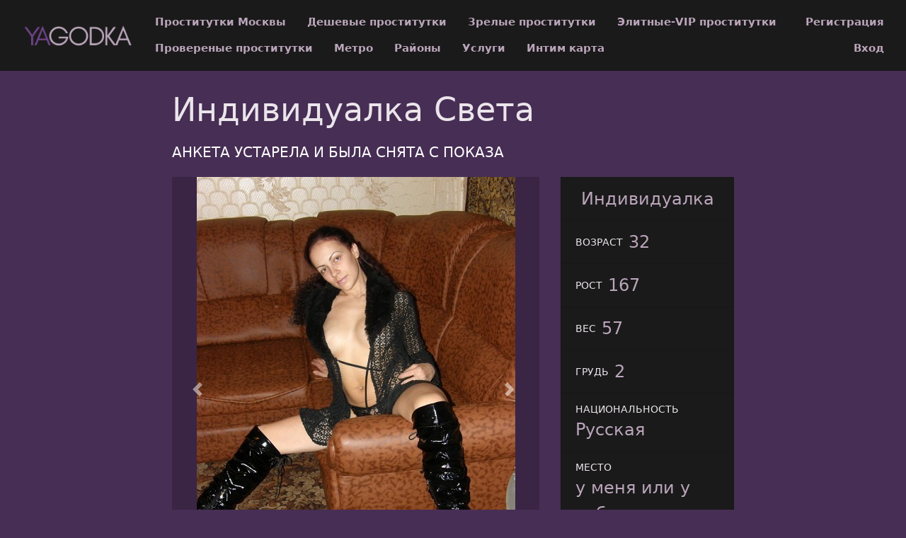

--- FILE ---
content_type: text/html; charset=UTF-8
request_url: https://yagodka.mobi/anket/11215
body_size: 3602
content:
<!DOCTYPE html> <html lang="ru" class="no-js"> <head> <meta charset="utf-8"/> <meta http-equiv="content-type" content="text/html; charset=utf-8" /> <title>Проститутка Света (id 11215) - Москва</title> <link rel="icon" href="//static.yagodka.mobi/v4/ygdkm/favicon.png" type="image/png"/><link rel="shortcut icon" href="//static.yagodka.mobi/v4/ygdkm/favicon.png" type="image/png"/> <base href="https://yagodka.mobi/anket/11215"></base> <script type="text/javascript">var auth_domain = "https://ygdkm.auth.yagodka.mobi";</script> <link rel="preload" href="//static.yagodka.mobi/min/all_129swpz.css" as="style"> <link rel="stylesheet" type="text/css" href="//static.yagodka.mobi/min/all_129swpz.css" media="all"></link> <link rel="preload" href="//static.yagodka.mobi/min/all_1qqbwqt.js" as="script"> <link rel="preload" href="//static.yagodka.mobi/min/scripts/www_v4/main/ads/view/view.js" as="script"> <link rel="canonical" href="https://yagodka.mobi/anket/11215" /> <meta name="keywords" content="" /><meta name="description" content="Шлюха Света (id 11215) - из города Москва - темпераментная, грациозная, прекрасная … киска с роскошными женственными формами приглашает взрослого господина.. - yagodka.mobi" /> <meta http-equiv="X-UA-Compatible" content="IE=edge"/> <meta name="viewport" content="width=device-width, initial-scale=1"/> <script type="text/javascript">document.documentElement.className = document.documentElement.className.replace( /\bno-js\b/,'yes-js' );</script> </head> <body> <header class="navbar navbar-toggleable-sm container-fluid top-nav"> <a class="navbar-brand py-2" href="/"> <img class="img-fluid" src="https://static.yagodka.mobi/v4/ygdkm/img/logo.png" width="221" height="70" title="проститутки Москва yagodka.mobi" alt="проститутки Москва yagodka.mobi"/> </a> <div class="flex-stretch w-100 main-menu" id="navbarSupportedContent"> <nav> <ul class="navbar-nav"> <li class="nav-item"> <a class="nav-link" href="/">Проститутки Москвы</a> </li> <li class="nav-item"> <a class="nav-link" href="/deshevye_prostitutki">Дешевые проститутки</a> </li> <li class="nav-item"> <a class="nav-link" href="/mature">Зрелые проститутки</a> </li> <li class="nav-item"> <a class="nav-link" href="/elitnye_prostitutki">Элитные-VIP проститутки</a> </li> <li class="nav-item"> <a class="nav-link" href="/admincheck">Провереные проститутки</a> </li> <li class="nav-item"> <a class="nav-link" href="/metro">Метро</a> </li> <li class="nav-item"> <a class="nav-link" href="/rayons">Районы</a> </li> <li class="nav-item"> <a class="nav-link" href="/services">Услуги</a> </li> <li class="nav-item"> <a class="nav-link" href="/googlemap">Интим карта</a> </li> </ul> </nav> <div class="right js-hidden"> Для того чтобы авторизироваться включите в настройках браузера Javascript и Cookies </div> <ul class="navbar-nav auth-menu"> <li class="nav-item"> <a class="nav-link" href="/registration">Регистрация</a></li> <li class="nav-item"> <a class="nav-link" href="/auth">Вход</a></li> </ul> </div> </header> <main class="main-container col-md-9 col-lg-8 offset-lg-2 offset-md-3"> <div id="ajax-data-content" class="holder_content"> <div class="content-inner container-fluid"> <header class="d-flex align-items-center text-align-center flex-wrap"> <h1 class="page-title mr-4 mb-4">Индивидуалка Света </h1> <div class="phone h5 text-primary mr-4 mb-4"> АНКЕТА УСТАРЕЛА И БЫЛА СНЯТА С ПОКАЗА </div> </header> <div class="row"> <div class="col-md-8"> <div class="carousel slide" id="slider"> <div id="carousel-bounding-box"> <div class="carousel" id="myCarousel"> <div class="carousel-inner"> <div class="carousel-item active" data-slide-number="0"> <img src="https://static.yagodka.mobi/photo/2/4/8/2488fd832a8ebd47_600_600.jpg" /> </div> <div class="carousel-item" data-slide-number="1"> <img src="https://static.yagodka.mobi/photo/2/1/4/2145eac5115805f1_600_600.jpg" /> </div> <div class="carousel-item" data-slide-number="2"> <img src="https://static.yagodka.mobi/photo/6/8/2/682af1e9d7e31080_600_600.jpg" /> </div> </div> </div> </div> <a class="carousel-control-prev" href="#myCarousel" role="button" data-slide="prev"> <span class="carousel-control-prev-icon" aria-hidden="true"></span> </a> <a class="carousel-control-next" href="#myCarousel" role="button" data-slide="next"> <span class="carousel-control-next-icon" aria-hidden="true"></span> </a> </div> <div class="py-4" id="slider-thumbs"> <ul class="row"> <li class="col-md-4"> <a class="selected" id="carousel-selector-0"> <img src="https://static.yagodka.mobi/photo/2/4/8/2488fd832a8ebd47_200x200.jpg" /> </a> </li> <li class="col-md-4"> <a class="" id="carousel-selector-1"> <img src="https://static.yagodka.mobi/photo/2/1/4/2145eac5115805f1_200x200.jpg" /> </a> </li> <li class="col-md-4"> <a class="" id="carousel-selector-2"> <img src="https://static.yagodka.mobi/photo/6/8/2/682af1e9d7e31080_200x200.jpg" /> </a> </li> </ul> </div> <h3 class="title"><span>О себе</span></h3> <p class="s-text">темпераментная, грациозная, прекрасная … киска с роскошными женственными формами приглашает взрослого господина..</p> <h3 class="title"><span>Основные</span></h3> <ul class="row services-list"> <li class="col-sm-6 col-md-4"> <a href="/services/seks+klassiceskiy">Секс классический</a> </li> <li class="col-sm-6 col-md-4"> <a href="/services/minet">Минет</a> </li> <li class="col-sm-6 col-md-4"> <a href="/services/seks+analynyy">Секс анальный</a> </li> <li class="col-sm-6 col-md-4"> <a href="/services/kunnilingus">Куннилингус</a> </li> </ul> <h3 class="title"><span>Дополнительные</span></h3> <ul class="row services-list"> <li class="col-sm-6 col-md-4"> <a href="/services/uslugi+semeynoy+pare">Услуги семейной паре</a> </li> <li class="col-sm-6 col-md-4"> <a href="/services/glubokiy+minet">Глубокий минет</a> </li> <li class="col-sm-6 col-md-4"> <a href="/services/igruski">Игрушки</a> </li> <li class="col-sm-6 col-md-4"> <a href="/services/okoncanie+v+rot">Окончание в рот</a> </li> <li class="col-sm-6 col-md-4"> <a href="/services/okoncanie+na+grudy">Окончание на грудь</a> </li> <li class="col-sm-6 col-md-4"> <a href="/services/okoncanie+na+lico">Окончание на лицо</a> </li> </ul> <h3 class="title"><span>Стриптиз</span></h3> <ul class="row services-list"> <li class="col-sm-6 col-md-4"> <a href="/services/striptiz+ne+profi">Стриптиз не профи</a> </li> </ul> <h3 class="title"><span>Массаж</span></h3> <ul class="row services-list"> <li class="col-sm-6 col-md-4"> <a href="/services/klassiceskiy+massage">Классический массаж</a> </li> <li class="col-sm-6 col-md-4"> <a href="/services/eroticeskiy+massage">Эротический массаж</a> </li> <li class="col-sm-6 col-md-4"> <a href="/services/rasslablyysiy">Расслабляющий массаж</a> </li> <li class="col-sm-6 col-md-4"> <a href="/services/urologiceskiy+massage">Урологический массаж</a> </li> <li class="col-sm-6 col-md-4"> <a href="/services/vetka+sakury">Ветка сакуры</a> </li> </ul> <h3 class="title"><span>Садо-мазо</span></h3> <ul class="row services-list"> <li class="col-sm-6 col-md-4"> <a href="/services/legkay+dominaciy">Легкая доминация</a> </li> </ul> <h3 class="title"><span>Экстрим</span></h3> <ul class="row services-list"> <li class="col-sm-6 col-md-4"> <a href="/services/zolotoy+dogdy+vydaca">Золотой дождь выдача</a> </li> </ul> <h3 class="title"><span>Позвони мне</span></h3> <div class="phone h5 text-primary mr-4 mb-4"> АНКЕТА УСТАРЕЛА И БЫЛА СНЯТА С ПОКАЗА </div> </div> <div class="col-md-4 sm-order-first"> <aside class="sidebar-right block"> <ul class="list-group list-group-flus"> <li class="list-group-item"> <div class="list-group-item-title text-uppercase pr-2"></div> <div class="list-group-item-info text-muted">Индивидуалка</div> </li> <li class="list-group-item"> <div class="list-group-item-title text-uppercase pr-2">Возраст</div> <div class="list-group-item-info text-muted">32</div> </li> <li class="list-group-item"> <div class="list-group-item-title text-uppercase pr-2">Рост</div> <div class="list-group-item-info text-muted">167</div> </li> <li class="list-group-item"> <div class="list-group-item-title text-uppercase pr-2">Вес</div> <div class="list-group-item-info text-muted">57</div> </li> <li class="list-group-item"> <div class="list-group-item-title text-uppercase pr-2">Грудь</div> <div class="list-group-item-info text-muted">2</div> </li> <li class="list-group-item"> <div class="list-group-item-title text-uppercase pr-2">Национальность</div> <div class="list-group-item-info text-muted">Русская</div> </li> <li class="list-group-item"> <div class="list-group-item-title text-uppercase pr-2">Место</div> <div class="list-group-item-info text-muted">у меня или у тебя</div> </li> <li class="list-group-item"> <div class="list-group-item-title text-uppercase pr-2">Район</div> <div class="list-group-item-info text-muted"><a href="/rayons/taganskiy" title="Проститутки индивидуалки Таганский">Таганский</a></div> </li> <li class="list-group-item"> <div class="list-group-item-title text-uppercase pr-2">Метро</div> <div class="list-group-item-info text-muted"> <a href="/metro/rimskay" title="Проститутки индивидуалки Римская">Римская</a> </div> </li> <li class="list-group-item"> <div class="list-group-item-title text-uppercase pr-2 text-primary">за 1 час</div> <div class="list-group-item-info">2500 руб</div> </li> <li class="list-group-item"> <div class="list-group-item-title text-uppercase pr-2 text-primary">за 2 часа</div> <div class="list-group-item-info">5000 руб</div> </li> <li class="list-group-item"> <div class="list-group-item-title text-uppercase pr-2 text-primary">за ночь</div> <div class="list-group-item-info">13000 руб</div> </li> <li class="list-group-item"> <div class="list-group-item-title text-uppercase pr-2">звони</div> <div class="list-group-item-info"> <div class="ad-phone text-primary mr-4 mb-4"> АНКЕТА УСТАРЕЛА </div> </div> </li> <li class="list-group-item"> <div class="list-group-item-title text-uppercase pr-2">Просмотров</div> <div class="list-group-item-info text-muted">435</div> </li> </ul> </aside> </div> <div class="col my-4"> <p class="s-text"> Света. . 167 см. 57 кг. 2-й. легкая доминация, услуги семейной паре, окончание в рот, глубокий минет или секс классический.</p> </div> </div> </div> </div> <div id="ajax-data-loader" style="display:none;">Загрузка...</div> </main> <footer class="main-footer py-3 align-items-center"> <div class="container-fluid d-flex flex-wrap w-100 align-items-center"> <div>Copyright &copy; yagodka.mobi 2026</div> <div class="ml-auto"> <ul class="list-inline d-inline-block"> <li class="list-inline-item"><a href="/info">Правила</a></li> <li class="list-inline-item"><a href="/content/webmoneypay">Оплата через WebMoney</a></li> <li class="list-inline-item"><a href="/content/contacts">Контакты</a></li> </ul> <ul class="list-inline d-inline-block ml-5"> <li class="list-inline-item"> <img class="wmLazyLoad" data-src="//www.webmoney.ru/img/icons/88x31_wm_blue_on_white_ru.png" width="88" height="31" /> </li> <li class="list-inline-item"> <a href="//passport.webmoney.ru/asp/certview.asp?sid=1789324624&wmid=869801885892&sidbc32ef4e45d6b07a06fa49eacc6e676f" target="_blank" rel="nofollow"><img class="wmLazyLoad" data-src="//www.webmoney.ru/img/icons/88x31_wm_v_blue_on_white_ru.png" title="Здесь находится аттестат нашего WM идентификатора 869801885892" border="0"></a> </li> </ul> </div> </div> </footer> <script type="text/javascript" src="//static.yagodka.mobi/min/all_1qqbwqt.js"></script> <script type="text/javascript" src="//static.yagodka.mobi/min/scripts/www_v4/main/ads/view/view.js"></script> <script type="text/javascript"> trackView('/system/ajax?_dir=%2Fmain%2Fads%2Fview&_file=track&id=11215&_token=a0fdc027ad028c06603aaa024ddbe41b', 60); </script> <!-- Time: 0.1409409046 --> <script defer src="https://static.cloudflareinsights.com/beacon.min.js/vcd15cbe7772f49c399c6a5babf22c1241717689176015" integrity="sha512-ZpsOmlRQV6y907TI0dKBHq9Md29nnaEIPlkf84rnaERnq6zvWvPUqr2ft8M1aS28oN72PdrCzSjY4U6VaAw1EQ==" data-cf-beacon='{"version":"2024.11.0","token":"f13cb49d178f483dbb813ab9204676df","r":1,"server_timing":{"name":{"cfCacheStatus":true,"cfEdge":true,"cfExtPri":true,"cfL4":true,"cfOrigin":true,"cfSpeedBrain":true},"location_startswith":null}}' crossorigin="anonymous"></script>
</body> </html>

--- FILE ---
content_type: application/javascript
request_url: https://static.yagodka.mobi/min/scripts/www_v4/main/ads/view/view.js
body_size: -159
content:
function trackView(url,time){setTimeout(function(){$.post(url)},time*1000)}$(function(){var $carousel=$('#myCarousel');$carousel.carousel({interval:4000});$('[id^=carousel-selector-]').click(function(){var id_selector=$(this).attr("id");var id=id_selector.substr(id_selector.length-1);id=parseInt(id);$carousel.carousel(id);$carousel.carousel({interval:20000});$('[id^=carousel-selector-]').removeClass('selected');$(this).addClass('selected')});$carousel.on('slid.bs.carousel',function(){$('[id^=carousel-selector-]').removeClass('selected');setTimeout(function(){var id=$('.carousel-item.active').data('slide-number');$('[id=carousel-selector-'+id+']').addClass('selected')},0)})});